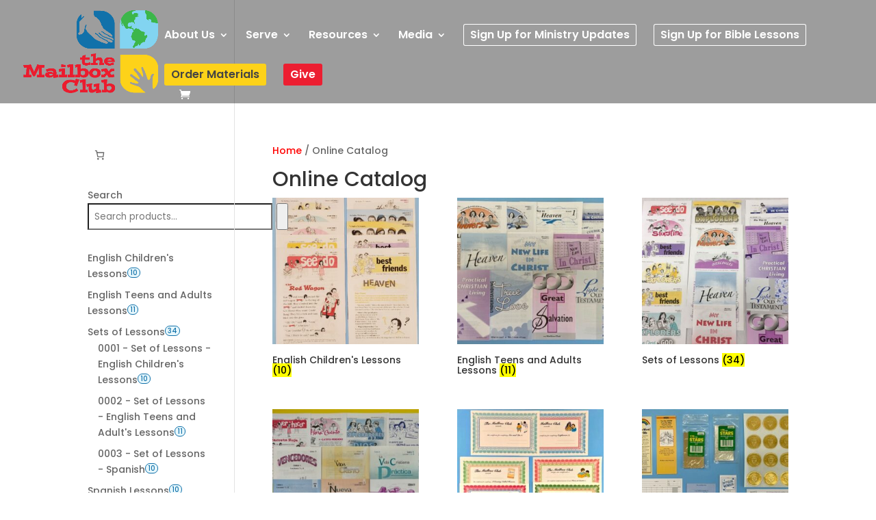

--- FILE ---
content_type: text/html; charset=utf-8
request_url: https://www.google.com/recaptcha/api2/anchor?ar=1&k=6LfTBnsrAAAAAObnDQo3ZZuGLaHlqD1w8cH3qsum&co=aHR0cHM6Ly9tYWlsYm94Y2x1Yi5vcmc6NDQz&hl=en&v=9TiwnJFHeuIw_s0wSd3fiKfN&theme=light&size=normal&anchor-ms=20000&execute-ms=30000&cb=tzsbwr83zsd0
body_size: 49726
content:
<!DOCTYPE HTML><html dir="ltr" lang="en"><head><meta http-equiv="Content-Type" content="text/html; charset=UTF-8">
<meta http-equiv="X-UA-Compatible" content="IE=edge">
<title>reCAPTCHA</title>
<style type="text/css">
/* cyrillic-ext */
@font-face {
  font-family: 'Roboto';
  font-style: normal;
  font-weight: 400;
  font-stretch: 100%;
  src: url(//fonts.gstatic.com/s/roboto/v48/KFO7CnqEu92Fr1ME7kSn66aGLdTylUAMa3GUBHMdazTgWw.woff2) format('woff2');
  unicode-range: U+0460-052F, U+1C80-1C8A, U+20B4, U+2DE0-2DFF, U+A640-A69F, U+FE2E-FE2F;
}
/* cyrillic */
@font-face {
  font-family: 'Roboto';
  font-style: normal;
  font-weight: 400;
  font-stretch: 100%;
  src: url(//fonts.gstatic.com/s/roboto/v48/KFO7CnqEu92Fr1ME7kSn66aGLdTylUAMa3iUBHMdazTgWw.woff2) format('woff2');
  unicode-range: U+0301, U+0400-045F, U+0490-0491, U+04B0-04B1, U+2116;
}
/* greek-ext */
@font-face {
  font-family: 'Roboto';
  font-style: normal;
  font-weight: 400;
  font-stretch: 100%;
  src: url(//fonts.gstatic.com/s/roboto/v48/KFO7CnqEu92Fr1ME7kSn66aGLdTylUAMa3CUBHMdazTgWw.woff2) format('woff2');
  unicode-range: U+1F00-1FFF;
}
/* greek */
@font-face {
  font-family: 'Roboto';
  font-style: normal;
  font-weight: 400;
  font-stretch: 100%;
  src: url(//fonts.gstatic.com/s/roboto/v48/KFO7CnqEu92Fr1ME7kSn66aGLdTylUAMa3-UBHMdazTgWw.woff2) format('woff2');
  unicode-range: U+0370-0377, U+037A-037F, U+0384-038A, U+038C, U+038E-03A1, U+03A3-03FF;
}
/* math */
@font-face {
  font-family: 'Roboto';
  font-style: normal;
  font-weight: 400;
  font-stretch: 100%;
  src: url(//fonts.gstatic.com/s/roboto/v48/KFO7CnqEu92Fr1ME7kSn66aGLdTylUAMawCUBHMdazTgWw.woff2) format('woff2');
  unicode-range: U+0302-0303, U+0305, U+0307-0308, U+0310, U+0312, U+0315, U+031A, U+0326-0327, U+032C, U+032F-0330, U+0332-0333, U+0338, U+033A, U+0346, U+034D, U+0391-03A1, U+03A3-03A9, U+03B1-03C9, U+03D1, U+03D5-03D6, U+03F0-03F1, U+03F4-03F5, U+2016-2017, U+2034-2038, U+203C, U+2040, U+2043, U+2047, U+2050, U+2057, U+205F, U+2070-2071, U+2074-208E, U+2090-209C, U+20D0-20DC, U+20E1, U+20E5-20EF, U+2100-2112, U+2114-2115, U+2117-2121, U+2123-214F, U+2190, U+2192, U+2194-21AE, U+21B0-21E5, U+21F1-21F2, U+21F4-2211, U+2213-2214, U+2216-22FF, U+2308-230B, U+2310, U+2319, U+231C-2321, U+2336-237A, U+237C, U+2395, U+239B-23B7, U+23D0, U+23DC-23E1, U+2474-2475, U+25AF, U+25B3, U+25B7, U+25BD, U+25C1, U+25CA, U+25CC, U+25FB, U+266D-266F, U+27C0-27FF, U+2900-2AFF, U+2B0E-2B11, U+2B30-2B4C, U+2BFE, U+3030, U+FF5B, U+FF5D, U+1D400-1D7FF, U+1EE00-1EEFF;
}
/* symbols */
@font-face {
  font-family: 'Roboto';
  font-style: normal;
  font-weight: 400;
  font-stretch: 100%;
  src: url(//fonts.gstatic.com/s/roboto/v48/KFO7CnqEu92Fr1ME7kSn66aGLdTylUAMaxKUBHMdazTgWw.woff2) format('woff2');
  unicode-range: U+0001-000C, U+000E-001F, U+007F-009F, U+20DD-20E0, U+20E2-20E4, U+2150-218F, U+2190, U+2192, U+2194-2199, U+21AF, U+21E6-21F0, U+21F3, U+2218-2219, U+2299, U+22C4-22C6, U+2300-243F, U+2440-244A, U+2460-24FF, U+25A0-27BF, U+2800-28FF, U+2921-2922, U+2981, U+29BF, U+29EB, U+2B00-2BFF, U+4DC0-4DFF, U+FFF9-FFFB, U+10140-1018E, U+10190-1019C, U+101A0, U+101D0-101FD, U+102E0-102FB, U+10E60-10E7E, U+1D2C0-1D2D3, U+1D2E0-1D37F, U+1F000-1F0FF, U+1F100-1F1AD, U+1F1E6-1F1FF, U+1F30D-1F30F, U+1F315, U+1F31C, U+1F31E, U+1F320-1F32C, U+1F336, U+1F378, U+1F37D, U+1F382, U+1F393-1F39F, U+1F3A7-1F3A8, U+1F3AC-1F3AF, U+1F3C2, U+1F3C4-1F3C6, U+1F3CA-1F3CE, U+1F3D4-1F3E0, U+1F3ED, U+1F3F1-1F3F3, U+1F3F5-1F3F7, U+1F408, U+1F415, U+1F41F, U+1F426, U+1F43F, U+1F441-1F442, U+1F444, U+1F446-1F449, U+1F44C-1F44E, U+1F453, U+1F46A, U+1F47D, U+1F4A3, U+1F4B0, U+1F4B3, U+1F4B9, U+1F4BB, U+1F4BF, U+1F4C8-1F4CB, U+1F4D6, U+1F4DA, U+1F4DF, U+1F4E3-1F4E6, U+1F4EA-1F4ED, U+1F4F7, U+1F4F9-1F4FB, U+1F4FD-1F4FE, U+1F503, U+1F507-1F50B, U+1F50D, U+1F512-1F513, U+1F53E-1F54A, U+1F54F-1F5FA, U+1F610, U+1F650-1F67F, U+1F687, U+1F68D, U+1F691, U+1F694, U+1F698, U+1F6AD, U+1F6B2, U+1F6B9-1F6BA, U+1F6BC, U+1F6C6-1F6CF, U+1F6D3-1F6D7, U+1F6E0-1F6EA, U+1F6F0-1F6F3, U+1F6F7-1F6FC, U+1F700-1F7FF, U+1F800-1F80B, U+1F810-1F847, U+1F850-1F859, U+1F860-1F887, U+1F890-1F8AD, U+1F8B0-1F8BB, U+1F8C0-1F8C1, U+1F900-1F90B, U+1F93B, U+1F946, U+1F984, U+1F996, U+1F9E9, U+1FA00-1FA6F, U+1FA70-1FA7C, U+1FA80-1FA89, U+1FA8F-1FAC6, U+1FACE-1FADC, U+1FADF-1FAE9, U+1FAF0-1FAF8, U+1FB00-1FBFF;
}
/* vietnamese */
@font-face {
  font-family: 'Roboto';
  font-style: normal;
  font-weight: 400;
  font-stretch: 100%;
  src: url(//fonts.gstatic.com/s/roboto/v48/KFO7CnqEu92Fr1ME7kSn66aGLdTylUAMa3OUBHMdazTgWw.woff2) format('woff2');
  unicode-range: U+0102-0103, U+0110-0111, U+0128-0129, U+0168-0169, U+01A0-01A1, U+01AF-01B0, U+0300-0301, U+0303-0304, U+0308-0309, U+0323, U+0329, U+1EA0-1EF9, U+20AB;
}
/* latin-ext */
@font-face {
  font-family: 'Roboto';
  font-style: normal;
  font-weight: 400;
  font-stretch: 100%;
  src: url(//fonts.gstatic.com/s/roboto/v48/KFO7CnqEu92Fr1ME7kSn66aGLdTylUAMa3KUBHMdazTgWw.woff2) format('woff2');
  unicode-range: U+0100-02BA, U+02BD-02C5, U+02C7-02CC, U+02CE-02D7, U+02DD-02FF, U+0304, U+0308, U+0329, U+1D00-1DBF, U+1E00-1E9F, U+1EF2-1EFF, U+2020, U+20A0-20AB, U+20AD-20C0, U+2113, U+2C60-2C7F, U+A720-A7FF;
}
/* latin */
@font-face {
  font-family: 'Roboto';
  font-style: normal;
  font-weight: 400;
  font-stretch: 100%;
  src: url(//fonts.gstatic.com/s/roboto/v48/KFO7CnqEu92Fr1ME7kSn66aGLdTylUAMa3yUBHMdazQ.woff2) format('woff2');
  unicode-range: U+0000-00FF, U+0131, U+0152-0153, U+02BB-02BC, U+02C6, U+02DA, U+02DC, U+0304, U+0308, U+0329, U+2000-206F, U+20AC, U+2122, U+2191, U+2193, U+2212, U+2215, U+FEFF, U+FFFD;
}
/* cyrillic-ext */
@font-face {
  font-family: 'Roboto';
  font-style: normal;
  font-weight: 500;
  font-stretch: 100%;
  src: url(//fonts.gstatic.com/s/roboto/v48/KFO7CnqEu92Fr1ME7kSn66aGLdTylUAMa3GUBHMdazTgWw.woff2) format('woff2');
  unicode-range: U+0460-052F, U+1C80-1C8A, U+20B4, U+2DE0-2DFF, U+A640-A69F, U+FE2E-FE2F;
}
/* cyrillic */
@font-face {
  font-family: 'Roboto';
  font-style: normal;
  font-weight: 500;
  font-stretch: 100%;
  src: url(//fonts.gstatic.com/s/roboto/v48/KFO7CnqEu92Fr1ME7kSn66aGLdTylUAMa3iUBHMdazTgWw.woff2) format('woff2');
  unicode-range: U+0301, U+0400-045F, U+0490-0491, U+04B0-04B1, U+2116;
}
/* greek-ext */
@font-face {
  font-family: 'Roboto';
  font-style: normal;
  font-weight: 500;
  font-stretch: 100%;
  src: url(//fonts.gstatic.com/s/roboto/v48/KFO7CnqEu92Fr1ME7kSn66aGLdTylUAMa3CUBHMdazTgWw.woff2) format('woff2');
  unicode-range: U+1F00-1FFF;
}
/* greek */
@font-face {
  font-family: 'Roboto';
  font-style: normal;
  font-weight: 500;
  font-stretch: 100%;
  src: url(//fonts.gstatic.com/s/roboto/v48/KFO7CnqEu92Fr1ME7kSn66aGLdTylUAMa3-UBHMdazTgWw.woff2) format('woff2');
  unicode-range: U+0370-0377, U+037A-037F, U+0384-038A, U+038C, U+038E-03A1, U+03A3-03FF;
}
/* math */
@font-face {
  font-family: 'Roboto';
  font-style: normal;
  font-weight: 500;
  font-stretch: 100%;
  src: url(//fonts.gstatic.com/s/roboto/v48/KFO7CnqEu92Fr1ME7kSn66aGLdTylUAMawCUBHMdazTgWw.woff2) format('woff2');
  unicode-range: U+0302-0303, U+0305, U+0307-0308, U+0310, U+0312, U+0315, U+031A, U+0326-0327, U+032C, U+032F-0330, U+0332-0333, U+0338, U+033A, U+0346, U+034D, U+0391-03A1, U+03A3-03A9, U+03B1-03C9, U+03D1, U+03D5-03D6, U+03F0-03F1, U+03F4-03F5, U+2016-2017, U+2034-2038, U+203C, U+2040, U+2043, U+2047, U+2050, U+2057, U+205F, U+2070-2071, U+2074-208E, U+2090-209C, U+20D0-20DC, U+20E1, U+20E5-20EF, U+2100-2112, U+2114-2115, U+2117-2121, U+2123-214F, U+2190, U+2192, U+2194-21AE, U+21B0-21E5, U+21F1-21F2, U+21F4-2211, U+2213-2214, U+2216-22FF, U+2308-230B, U+2310, U+2319, U+231C-2321, U+2336-237A, U+237C, U+2395, U+239B-23B7, U+23D0, U+23DC-23E1, U+2474-2475, U+25AF, U+25B3, U+25B7, U+25BD, U+25C1, U+25CA, U+25CC, U+25FB, U+266D-266F, U+27C0-27FF, U+2900-2AFF, U+2B0E-2B11, U+2B30-2B4C, U+2BFE, U+3030, U+FF5B, U+FF5D, U+1D400-1D7FF, U+1EE00-1EEFF;
}
/* symbols */
@font-face {
  font-family: 'Roboto';
  font-style: normal;
  font-weight: 500;
  font-stretch: 100%;
  src: url(//fonts.gstatic.com/s/roboto/v48/KFO7CnqEu92Fr1ME7kSn66aGLdTylUAMaxKUBHMdazTgWw.woff2) format('woff2');
  unicode-range: U+0001-000C, U+000E-001F, U+007F-009F, U+20DD-20E0, U+20E2-20E4, U+2150-218F, U+2190, U+2192, U+2194-2199, U+21AF, U+21E6-21F0, U+21F3, U+2218-2219, U+2299, U+22C4-22C6, U+2300-243F, U+2440-244A, U+2460-24FF, U+25A0-27BF, U+2800-28FF, U+2921-2922, U+2981, U+29BF, U+29EB, U+2B00-2BFF, U+4DC0-4DFF, U+FFF9-FFFB, U+10140-1018E, U+10190-1019C, U+101A0, U+101D0-101FD, U+102E0-102FB, U+10E60-10E7E, U+1D2C0-1D2D3, U+1D2E0-1D37F, U+1F000-1F0FF, U+1F100-1F1AD, U+1F1E6-1F1FF, U+1F30D-1F30F, U+1F315, U+1F31C, U+1F31E, U+1F320-1F32C, U+1F336, U+1F378, U+1F37D, U+1F382, U+1F393-1F39F, U+1F3A7-1F3A8, U+1F3AC-1F3AF, U+1F3C2, U+1F3C4-1F3C6, U+1F3CA-1F3CE, U+1F3D4-1F3E0, U+1F3ED, U+1F3F1-1F3F3, U+1F3F5-1F3F7, U+1F408, U+1F415, U+1F41F, U+1F426, U+1F43F, U+1F441-1F442, U+1F444, U+1F446-1F449, U+1F44C-1F44E, U+1F453, U+1F46A, U+1F47D, U+1F4A3, U+1F4B0, U+1F4B3, U+1F4B9, U+1F4BB, U+1F4BF, U+1F4C8-1F4CB, U+1F4D6, U+1F4DA, U+1F4DF, U+1F4E3-1F4E6, U+1F4EA-1F4ED, U+1F4F7, U+1F4F9-1F4FB, U+1F4FD-1F4FE, U+1F503, U+1F507-1F50B, U+1F50D, U+1F512-1F513, U+1F53E-1F54A, U+1F54F-1F5FA, U+1F610, U+1F650-1F67F, U+1F687, U+1F68D, U+1F691, U+1F694, U+1F698, U+1F6AD, U+1F6B2, U+1F6B9-1F6BA, U+1F6BC, U+1F6C6-1F6CF, U+1F6D3-1F6D7, U+1F6E0-1F6EA, U+1F6F0-1F6F3, U+1F6F7-1F6FC, U+1F700-1F7FF, U+1F800-1F80B, U+1F810-1F847, U+1F850-1F859, U+1F860-1F887, U+1F890-1F8AD, U+1F8B0-1F8BB, U+1F8C0-1F8C1, U+1F900-1F90B, U+1F93B, U+1F946, U+1F984, U+1F996, U+1F9E9, U+1FA00-1FA6F, U+1FA70-1FA7C, U+1FA80-1FA89, U+1FA8F-1FAC6, U+1FACE-1FADC, U+1FADF-1FAE9, U+1FAF0-1FAF8, U+1FB00-1FBFF;
}
/* vietnamese */
@font-face {
  font-family: 'Roboto';
  font-style: normal;
  font-weight: 500;
  font-stretch: 100%;
  src: url(//fonts.gstatic.com/s/roboto/v48/KFO7CnqEu92Fr1ME7kSn66aGLdTylUAMa3OUBHMdazTgWw.woff2) format('woff2');
  unicode-range: U+0102-0103, U+0110-0111, U+0128-0129, U+0168-0169, U+01A0-01A1, U+01AF-01B0, U+0300-0301, U+0303-0304, U+0308-0309, U+0323, U+0329, U+1EA0-1EF9, U+20AB;
}
/* latin-ext */
@font-face {
  font-family: 'Roboto';
  font-style: normal;
  font-weight: 500;
  font-stretch: 100%;
  src: url(//fonts.gstatic.com/s/roboto/v48/KFO7CnqEu92Fr1ME7kSn66aGLdTylUAMa3KUBHMdazTgWw.woff2) format('woff2');
  unicode-range: U+0100-02BA, U+02BD-02C5, U+02C7-02CC, U+02CE-02D7, U+02DD-02FF, U+0304, U+0308, U+0329, U+1D00-1DBF, U+1E00-1E9F, U+1EF2-1EFF, U+2020, U+20A0-20AB, U+20AD-20C0, U+2113, U+2C60-2C7F, U+A720-A7FF;
}
/* latin */
@font-face {
  font-family: 'Roboto';
  font-style: normal;
  font-weight: 500;
  font-stretch: 100%;
  src: url(//fonts.gstatic.com/s/roboto/v48/KFO7CnqEu92Fr1ME7kSn66aGLdTylUAMa3yUBHMdazQ.woff2) format('woff2');
  unicode-range: U+0000-00FF, U+0131, U+0152-0153, U+02BB-02BC, U+02C6, U+02DA, U+02DC, U+0304, U+0308, U+0329, U+2000-206F, U+20AC, U+2122, U+2191, U+2193, U+2212, U+2215, U+FEFF, U+FFFD;
}
/* cyrillic-ext */
@font-face {
  font-family: 'Roboto';
  font-style: normal;
  font-weight: 900;
  font-stretch: 100%;
  src: url(//fonts.gstatic.com/s/roboto/v48/KFO7CnqEu92Fr1ME7kSn66aGLdTylUAMa3GUBHMdazTgWw.woff2) format('woff2');
  unicode-range: U+0460-052F, U+1C80-1C8A, U+20B4, U+2DE0-2DFF, U+A640-A69F, U+FE2E-FE2F;
}
/* cyrillic */
@font-face {
  font-family: 'Roboto';
  font-style: normal;
  font-weight: 900;
  font-stretch: 100%;
  src: url(//fonts.gstatic.com/s/roboto/v48/KFO7CnqEu92Fr1ME7kSn66aGLdTylUAMa3iUBHMdazTgWw.woff2) format('woff2');
  unicode-range: U+0301, U+0400-045F, U+0490-0491, U+04B0-04B1, U+2116;
}
/* greek-ext */
@font-face {
  font-family: 'Roboto';
  font-style: normal;
  font-weight: 900;
  font-stretch: 100%;
  src: url(//fonts.gstatic.com/s/roboto/v48/KFO7CnqEu92Fr1ME7kSn66aGLdTylUAMa3CUBHMdazTgWw.woff2) format('woff2');
  unicode-range: U+1F00-1FFF;
}
/* greek */
@font-face {
  font-family: 'Roboto';
  font-style: normal;
  font-weight: 900;
  font-stretch: 100%;
  src: url(//fonts.gstatic.com/s/roboto/v48/KFO7CnqEu92Fr1ME7kSn66aGLdTylUAMa3-UBHMdazTgWw.woff2) format('woff2');
  unicode-range: U+0370-0377, U+037A-037F, U+0384-038A, U+038C, U+038E-03A1, U+03A3-03FF;
}
/* math */
@font-face {
  font-family: 'Roboto';
  font-style: normal;
  font-weight: 900;
  font-stretch: 100%;
  src: url(//fonts.gstatic.com/s/roboto/v48/KFO7CnqEu92Fr1ME7kSn66aGLdTylUAMawCUBHMdazTgWw.woff2) format('woff2');
  unicode-range: U+0302-0303, U+0305, U+0307-0308, U+0310, U+0312, U+0315, U+031A, U+0326-0327, U+032C, U+032F-0330, U+0332-0333, U+0338, U+033A, U+0346, U+034D, U+0391-03A1, U+03A3-03A9, U+03B1-03C9, U+03D1, U+03D5-03D6, U+03F0-03F1, U+03F4-03F5, U+2016-2017, U+2034-2038, U+203C, U+2040, U+2043, U+2047, U+2050, U+2057, U+205F, U+2070-2071, U+2074-208E, U+2090-209C, U+20D0-20DC, U+20E1, U+20E5-20EF, U+2100-2112, U+2114-2115, U+2117-2121, U+2123-214F, U+2190, U+2192, U+2194-21AE, U+21B0-21E5, U+21F1-21F2, U+21F4-2211, U+2213-2214, U+2216-22FF, U+2308-230B, U+2310, U+2319, U+231C-2321, U+2336-237A, U+237C, U+2395, U+239B-23B7, U+23D0, U+23DC-23E1, U+2474-2475, U+25AF, U+25B3, U+25B7, U+25BD, U+25C1, U+25CA, U+25CC, U+25FB, U+266D-266F, U+27C0-27FF, U+2900-2AFF, U+2B0E-2B11, U+2B30-2B4C, U+2BFE, U+3030, U+FF5B, U+FF5D, U+1D400-1D7FF, U+1EE00-1EEFF;
}
/* symbols */
@font-face {
  font-family: 'Roboto';
  font-style: normal;
  font-weight: 900;
  font-stretch: 100%;
  src: url(//fonts.gstatic.com/s/roboto/v48/KFO7CnqEu92Fr1ME7kSn66aGLdTylUAMaxKUBHMdazTgWw.woff2) format('woff2');
  unicode-range: U+0001-000C, U+000E-001F, U+007F-009F, U+20DD-20E0, U+20E2-20E4, U+2150-218F, U+2190, U+2192, U+2194-2199, U+21AF, U+21E6-21F0, U+21F3, U+2218-2219, U+2299, U+22C4-22C6, U+2300-243F, U+2440-244A, U+2460-24FF, U+25A0-27BF, U+2800-28FF, U+2921-2922, U+2981, U+29BF, U+29EB, U+2B00-2BFF, U+4DC0-4DFF, U+FFF9-FFFB, U+10140-1018E, U+10190-1019C, U+101A0, U+101D0-101FD, U+102E0-102FB, U+10E60-10E7E, U+1D2C0-1D2D3, U+1D2E0-1D37F, U+1F000-1F0FF, U+1F100-1F1AD, U+1F1E6-1F1FF, U+1F30D-1F30F, U+1F315, U+1F31C, U+1F31E, U+1F320-1F32C, U+1F336, U+1F378, U+1F37D, U+1F382, U+1F393-1F39F, U+1F3A7-1F3A8, U+1F3AC-1F3AF, U+1F3C2, U+1F3C4-1F3C6, U+1F3CA-1F3CE, U+1F3D4-1F3E0, U+1F3ED, U+1F3F1-1F3F3, U+1F3F5-1F3F7, U+1F408, U+1F415, U+1F41F, U+1F426, U+1F43F, U+1F441-1F442, U+1F444, U+1F446-1F449, U+1F44C-1F44E, U+1F453, U+1F46A, U+1F47D, U+1F4A3, U+1F4B0, U+1F4B3, U+1F4B9, U+1F4BB, U+1F4BF, U+1F4C8-1F4CB, U+1F4D6, U+1F4DA, U+1F4DF, U+1F4E3-1F4E6, U+1F4EA-1F4ED, U+1F4F7, U+1F4F9-1F4FB, U+1F4FD-1F4FE, U+1F503, U+1F507-1F50B, U+1F50D, U+1F512-1F513, U+1F53E-1F54A, U+1F54F-1F5FA, U+1F610, U+1F650-1F67F, U+1F687, U+1F68D, U+1F691, U+1F694, U+1F698, U+1F6AD, U+1F6B2, U+1F6B9-1F6BA, U+1F6BC, U+1F6C6-1F6CF, U+1F6D3-1F6D7, U+1F6E0-1F6EA, U+1F6F0-1F6F3, U+1F6F7-1F6FC, U+1F700-1F7FF, U+1F800-1F80B, U+1F810-1F847, U+1F850-1F859, U+1F860-1F887, U+1F890-1F8AD, U+1F8B0-1F8BB, U+1F8C0-1F8C1, U+1F900-1F90B, U+1F93B, U+1F946, U+1F984, U+1F996, U+1F9E9, U+1FA00-1FA6F, U+1FA70-1FA7C, U+1FA80-1FA89, U+1FA8F-1FAC6, U+1FACE-1FADC, U+1FADF-1FAE9, U+1FAF0-1FAF8, U+1FB00-1FBFF;
}
/* vietnamese */
@font-face {
  font-family: 'Roboto';
  font-style: normal;
  font-weight: 900;
  font-stretch: 100%;
  src: url(//fonts.gstatic.com/s/roboto/v48/KFO7CnqEu92Fr1ME7kSn66aGLdTylUAMa3OUBHMdazTgWw.woff2) format('woff2');
  unicode-range: U+0102-0103, U+0110-0111, U+0128-0129, U+0168-0169, U+01A0-01A1, U+01AF-01B0, U+0300-0301, U+0303-0304, U+0308-0309, U+0323, U+0329, U+1EA0-1EF9, U+20AB;
}
/* latin-ext */
@font-face {
  font-family: 'Roboto';
  font-style: normal;
  font-weight: 900;
  font-stretch: 100%;
  src: url(//fonts.gstatic.com/s/roboto/v48/KFO7CnqEu92Fr1ME7kSn66aGLdTylUAMa3KUBHMdazTgWw.woff2) format('woff2');
  unicode-range: U+0100-02BA, U+02BD-02C5, U+02C7-02CC, U+02CE-02D7, U+02DD-02FF, U+0304, U+0308, U+0329, U+1D00-1DBF, U+1E00-1E9F, U+1EF2-1EFF, U+2020, U+20A0-20AB, U+20AD-20C0, U+2113, U+2C60-2C7F, U+A720-A7FF;
}
/* latin */
@font-face {
  font-family: 'Roboto';
  font-style: normal;
  font-weight: 900;
  font-stretch: 100%;
  src: url(//fonts.gstatic.com/s/roboto/v48/KFO7CnqEu92Fr1ME7kSn66aGLdTylUAMa3yUBHMdazQ.woff2) format('woff2');
  unicode-range: U+0000-00FF, U+0131, U+0152-0153, U+02BB-02BC, U+02C6, U+02DA, U+02DC, U+0304, U+0308, U+0329, U+2000-206F, U+20AC, U+2122, U+2191, U+2193, U+2212, U+2215, U+FEFF, U+FFFD;
}

</style>
<link rel="stylesheet" type="text/css" href="https://www.gstatic.com/recaptcha/releases/9TiwnJFHeuIw_s0wSd3fiKfN/styles__ltr.css">
<script nonce="kZ0ANjlI6CU5hqwz3qwM9A" type="text/javascript">window['__recaptcha_api'] = 'https://www.google.com/recaptcha/api2/';</script>
<script type="text/javascript" src="https://www.gstatic.com/recaptcha/releases/9TiwnJFHeuIw_s0wSd3fiKfN/recaptcha__en.js" nonce="kZ0ANjlI6CU5hqwz3qwM9A">
      
    </script></head>
<body><div id="rc-anchor-alert" class="rc-anchor-alert"></div>
<input type="hidden" id="recaptcha-token" value="[base64]">
<script type="text/javascript" nonce="kZ0ANjlI6CU5hqwz3qwM9A">
      recaptcha.anchor.Main.init("[\x22ainput\x22,[\x22bgdata\x22,\x22\x22,\[base64]/[base64]/UltIKytdPWE6KGE8MjA0OD9SW0grK109YT4+NnwxOTI6KChhJjY0NTEyKT09NTUyOTYmJnErMTxoLmxlbmd0aCYmKGguY2hhckNvZGVBdChxKzEpJjY0NTEyKT09NTYzMjA/[base64]/MjU1OlI/[base64]/[base64]/[base64]/[base64]/[base64]/[base64]/[base64]/[base64]/[base64]/[base64]\x22,\[base64]\\u003d\\u003d\x22,\x22dMOfwoPDmcKiL8OKwqHCicKXw7vCgC3DocONBnV7UkbCmkhnwq5fwqksw4fCsntOIcKfR8OrA8OAwos0T8OMwpDCuMKnEwjDvcK/w6EiNcKUcFhdwoBDEcOCRh0dSlcVw6E/[base64]/BnnDiMOWwrA6WUvDjsO7MiXClMK/SwjDnMKjwpBlwqDDmlLDmQ9lw6swKMOiwrxPw7pkMsOxXkgRYk8QTsOWdnABeMOTw6kTXAPDmF/Cty4RTzw6w5HCqsKodcKPw6FuOcKhwrYmfTzCi0bCtEBOwrhgw7/CqRHCiMK3w73DliPCjFTCvwQLPMOjV8K4wpcqb2fDoMKgCsKCwoPCnDc+w5HDhMKLVTV0wqAbScKmw6Rpw47DtATDk2nDj3nDuRoxw7h7PxnCl0DDncK6w7hgaTzDpsKUdhY5wr/DhcKGw5fDsAhBSsKEwrRfw5wdI8OGJsOvWcK5wpQDKsOODcK8U8O0wrHCisKPTRo2ajB4Fht0woBcwq7DlMKNT8OERTvDvMKJb2Q+RsORD8OCw4HCpsK4aAByw6zCmhHDi2fCmMO+wojDjgtbw6UpASTClUPDl8KSwqpbPjIoFR3Dm1fCgS/[base64]/w6jDiMOJw5HCr0LDswXDu8O0cMKdIQdmR1vDlA/Dl8KzA2deRSBIL1nCkSt5WnkSw5fCqcKpPsKeJxsJw6zDiVDDhwTCrcOew7XCnyMQdsOkwowJSMKdclXDn3vChsK6wotCwpnDqXHCjsKBamkqw5XDvcOMOsOnC8OmwrHDu3TDqkMDa0zCm8O5wrTDhcKgNmXDlMOFw4/[base64]/w4rDlcOVSRoZw6rCsMKzw7ReP8KRDjrCtsOPw74hwqQKYhzDmsOeDzJqGgXDuR7DgRg+w6QmwqwjEcOPwqxwTsO7w6EjbMOew48sAH4wDCFRwqbCoQo/WVDDlHELX8KjeQcUC35LcT1zE8Oow5jCp8OawrVuwqMvRcKUEMO6woJdwp/Dq8OqKjJ1GhHDvcOCw7tHXcOrwoPCsH55w7zDlTTCpMKQIMKlw4x/BmYVMy9ow4pJUArCjsKVN8OYK8KaRsKgw6/DjcOgSAtYUAbDvcOEaVXDmV3DgQNFw6BFHsKOwp1Rw77DqGdJw4fCusKGwoJsYsKMwpvCtQzDj8O8wqITH24Kw6PCuMOCwoXDqQgPSzoSJ3PDs8K+wpnCp8OhwoRLw78lw7fCp8O0w6BKSxrCs3nDkmxTd3fDpMK/GMK6URFvw7vDjBU0ci7DpcKlwpc9OMOXeAl+HllPwrxqwr/[base64]/DuxokPDE6wrk/JSUSVTTCs8O1OMKYKGNVMgDDlcK5AFHDlcKBV2vDgMOmC8OcwqEHwo4ofhvChsKMwpXCg8Oiw4zDisObw4TCg8Owwo/[base64]/DtMOsw51PZFVKwr4UAMKRw6rDuBh0wpfDtknCvjrDv8Osw6YnacKywr9tKQwaw6bDpGpDcmoMVsOXX8OGKy/CiGnCsEglGQImw53CoEM9CsKkJMOtRjLDgXVuMcKvw4EJYsOFw6ZYdMKxwobCjUtJdgFsWAsGB8Kkw4jDr8KhW8K2w6EVw7HCqhfDhBh5w5rCkyTDjsKWwpw+wpbDlEjCvl9gwqQ2w7HDvDYmwpAOw5XCrH/CjwN+KVt4RxB5wpLDksOOL8KpdGQBfMOKwqTClcOQw43DqsOdwogpHwzDpwQtw6IlbMOHw4HDoU/DhMK5w7tTw67CjsKxczLCtcK1w7bCvWYiMlrCisO7wrpqBnhnZcOcw5HDjsOgF2MTwrbCscO9wrjDrMKrwps5DcO1YcOpw5ocw6jDrmVxVy81GsOkG2zCscORck9xw6PCt8KYw5BXPBjCrCPCmMOCJcOlYS/Cuj97w64QP37Cl8OUcMODJ1EgVcK3I3xgwpEyw5fDgcOcTRPCrFlHw6LDtcOKwr0AwrzDu8OTwqHDvWfDjDhFwojDucOjwow1LEtOw6Fmw6oHw53CgStQZ2/DijTDhzMtPRI9d8OyTVZSwp1AXC9FbxnDl2Udwp/[base64]/DiX15wrluclHDkTTDhD/[base64]/DmMKwI8O7YsO9TsKLwpNPwq56SFfDi8O/dcOxGwRXR8KOAMKHw6TDpMOLw7FFQkDCjMOJw7NNScKQwrnDlRHDl0BZwqwzw7QHwojCilxvw5HDq3rDtcOHR10gGUYtw4HDqWoxw4pFFj4XaCR0wo1Rw7/Dqz7DvyPCqQ5DwqEww5U0wrFMf8KpcEHDomPCiMK0w49ESVB2w7nChg4HY8OxWMKcLsOVFGAgMMKpCj9Iwpkmwq5Cd8OCwrjCkMKFdsO/[base64]/wogxwpY/[base64]/DqhYow5x2wqjCvsO3w5XClxE/wo/DilTCg8KYw6YSw6jCm2jDqBYReDEPPzjDnsKgwrxxw7rChTbCusOqwrg2w7XDsMKCPcKcCcO5LjvCkCAxw6nCqcONwr7DhcOzBMOBJzwWwpR8GUzDqMOswqxpw7/DhmzDujfCgcORYMOgw5Ecw7dZfVfCpGvCnQpVXwLCsWHDlMK3NRnDmVBdw6bCvcOFwqfCiy9Lwr1UVUnDnBhnwo/CkMOQIMOTPjpsHhrCo37CicO0w7jDlMOowo7DssOOwox0w4jCpsOVdCUWw4hkwpTCv0PDqMOjw7l8QcK2w7w2EMK8w7ZWw7UDO1/DvMKvJcOrUsO9wr7DtMOTwogqfXEDw7bDi0x8ZCbCq8OoMRFAwpjDr8KGwqlfYcO6L29lAMKHJsOewqfCj8O1IsOTwobDj8KcccKNeMOOYjZfw4Y/TxNOS8OvG3pyLSDCm8KkwqcGe0ooP8KWwpbDnHQ7CEN9C8K4woLCi8OkwrfCh8KdJsOhwpLDt8KFVyLCo8Oiw6XChMO3w5BQZcOdwqPCjnXDgmzCscOyw4DDsl/Dglk0IWYaw7wUMsKyP8KIw5oOw4s1wrnDnMO7w6wxw4/Ci2ktw484Y8KFCjPDrgRUw6VWwrZ5Zz7DqBYawqEfRsOiwqArOMOdwqksw5V1bMOfbHgaesKGFsO3J05qw74kfyXDncOLLsKcw6XCrifDu2PCk8Ohw5PDjEBiRsOfw5HCtsOrQMOLwqFTwp/DtcKTYsK4WcOPw4DDvsOfFEoXwoomBcKbRsO4w5nDqcOgJCRzF8KCScOdwr4Rwo3DmMOlKMKAacKaLkfDu8KZwpYNSMKrMzxjOcOgw4UOwq0Sf8OgYsOMwoJawoYgw7bDqsONWi7DqsOIwrkCKD/CgsO/DMO4bVbCiFbCiMOpYGE2MsKNHsKnLxIBV8OODsOkb8KTJcOyByoZAAENSMOIJh4dPmfDsklsw4xFVxtZbsO9WjzCtn9ew7Jbw4JdalZsw4XChMOqajNUwrV/woh0w4zCvmTDhm/DpsOfcBTClzjClMO0C8O/w7xXQ8O2IT/DpcODw7rDnELCqUvDi0UOw7jDj0nDs8KNQ8OeU31LTmzCksKjwqxjw5JAw75Pw4/Cp8K2L8KOaMK/w7FZbgBHTcOFT2howqYEGRIxwokKwrRHShtCPQRTwr3DsybDnG3DvsODwqpgw7rCmBvDn8OaS2bDo2FdwqTCvBlbeHfDpxNIw7rDlgMywq/CmcOTw5HDsSvDpTTCmHJVOxFyw63DthodwrDDgsO4wqbCpwYowroHFg3CoDNYwprDisOPKzPCv8KxeCvCozLCvMOQw5TCtcKowqjDgsOGWHXDnMKvPAk5IcKfwo/DmgMVX1oKbMKtI8KraDvCpl/CocONUwjCm8KxGcKnfsKUwp5mCMOdRMOgCCNWS8KzwrJgSlLCu8OWYsOAUcORCG/[base64]/wrDDjMKGw6DChC7DgcOyw6Uiw77DhMKlw7t0JSTDnsKQSsKDYMKoS8KeTsKsT8KPLw51S0fCrFfCu8KybmjDo8O6wqvCsMK1wqfCoTfDqjdHw7zCkkIvfy/[base64]/IWYlAkB2w6doURMbw5XCkk4TRifDqwnCpMOAwo4xw5bClcOvRMOowrUtw7vDsyNvwoPDoFbClghbw6Zow4YRXMKmd8KKWMKSwpA4w6/Cplt8woLDqBt9w6oow5NwK8OQw4deG8KCIcONwoxCMMKoF2vCqFrCl8KFw5IbBcO8woDCmk/DuMKcLMOTGMKGwrgHJjxfwpdNwrLDqcOIwqxDwq5WL2kkBynCrMOrQsOaw7rDs8KXw55OwqslIcK5Pn/CmMKVw4DCkcOAwoIHGsK+RhHCssK5wobDu1RbIMK4CgvDs17CmcOKICEQw4ZEO8OZwrzCqlIsB197wrPCr1bDtMONw5PDpCLDgMOody3DiFtrw4Zww4PDiH3DgsOsw5/[base64]/[base64]/Dtg5BOwxxKcOUw5cbw4EzSWMRw7HDi2vCnsO0DsOKW3nCvsK2w5NEw6tKfcKfJ0/ClnnCrsO/w5JZSMK9JiQGw7HDs8OEw6Vhwq3DmsKMZsKwGhFKw5d1C14Awotrw6rCuD3DvRXDgsKCwqnDtMK3TBLDp8KNclhLw77ChGIDwr43YS1Bw5PDusOiw4LDqMKSYsKwwrHCncO5cMOpccK/GMONwp47V8KhEMKVC8K0P1HCvXrCrXjCsMKSHybCosKiZ1DCqMOgFMKgWsKpIsORwrTDuR7CvcOCwooaEsKHacO1BBkHXsOawoLCvcKUw4dEwrDDnQjDhcOlEDTCgsKxPXM/woPDqcK5w7wRwr/CnDXCm8Omw6FHwoDCisKiLcOEw7Axfh8yMm7DpMKnO8ORwrjCsnrDk8OUwqrCh8KkwqrDqQMkZBzCtA/CsFFdHRRtwocBd8KfH3Nuw73CuQTDmWjCqsK7IMKewrEwecOxw5XCpHvDtXZdw7DDo8K3aVAUwpPComdNeMKwKyzDgMOkHsKQwqQEwoUswqscw4rCtxnDnsK9w4Qtwo3CrcKMw5BFJ2nClj/[base64]/[base64]/JkbDmsKMwq5KdsKbbsK/wr4BRcO6w6hbBncbwpDDucKSPkHDtsOfwp3DpsKUCTJzw4pFDFlQWgXDmgEwR1F0wonDmFQfbWMWa8O7wqLDvcKlwpjDoj5TMD/CtsK+D8K0O8O3w77CjDhHw7s+eHfCmEYiwq/DmzwUw47Ciz/CqcOzD8OBw6gfwoEMwp8iwosiwrhHw4/DrxVEIsKQb8OqVlHCnlXDkxEbeAIRwr0Tw4c0w45Ww6B7w6rCkMKSUMKfwo7CsxcWw4gMwpDDmgFuwpdOw4jCu8KqG1LCokNHA8OGw5N+w5c5wr7CqFHDg8O0wqYVRh1KwrYwwphzw5VxJkIcwqPDrcKpLcOCw47Cj10owox/fAdrw4TCvMOYw6xQw5LDqgUTw5HDiV9mX8O1ZMOsw5PCqmp6woDDoTo7IwDDuSYFw4FGw5vCsVU7woU4OhLCocKGwobCv0fDusOAwromXsK+b8K/cjciw4zDiTzCt8O1eWNKfiEKOTrCj1h7SA0cwqIifSpPZ8KKw6NywpTCjsOPwoHDksKUW3sWwovCksOFIEM9w4vDvmEXccOSI3pkGG7Dt8OTwqrCtMOeS8OHd0M/wpNvUh3DncOmW33CpMOlHsKzQXHCkMKpCDIgO8OnTkjCoMOXeMOLw7vCjS5xw4nCvkQGeMO8PMK/[base64]/DqGw1wqZicsOjw73DicOjOHxGw6PCinnCvcOVADvDqsOJwpHDjcO4woXDizPDlcK6w6vDnHUEQFsvexVHM8KHPmQlbTVfKz/Cvi7DoBp0w47Dh1U7JcKjw5UfwrDCiQTDghXDh8KVwrd+MnwuVsONZjPCqMOoKAXDsMOgw4p3wpgqP8OSw7x6dcKoaWxRZcOJwr3DlC95wrHCpyTDuGDDqkvCn8K+wqlWwonCnwnCpHdcw68Jw5/DvMOowrJTbg/[base64]/[base64]/DtgcUwpBfw5TDp2QTV8KjWcKSQcOmOcOdw4skUsO/OQzDqsOiHsKiw5kbUkbDksOsw4PDpXrDt1w1KX16RywLwrvDrh3DsSzDt8KgKTHDjVrDhknCm07ChcKkwo5Qw7ElKBs1w63Cu09vw5vDqsOFwoTCgXErwoTDnWwsDUhewr1hT8OywqPDsVrDkFvDusONw6EFwoxMe8Omw6/CmAMsw757OkRJwq1MUBV4RRxTwqdrD8KuLsODWkUlT8OwY2/DoiTCvQfDpcKZwpPCg8KZwr9uwqY4TMOfccOyQDNjwrIPwpVNEAHDn8O+HFo5wrjDjmnClArDlkHCljTCoMOdw41MwpBVwrhNagbCpkDDqTHCvsOlVCAVU8OYXE8QZ23DmkgbPS/[base64]/woknfXlgw4vDhsKaTMKdwqLDg8K6GMOTAgDDhsKFwrYIwrDCocK/wprDkcOmTcORBFgPw4wKOsKFWsO8MAwkwpEGCS/DjVY8CV0Fw4vCq8K6w6N0wpXDlMOkeAXCpDrCgcOSGcOqw7TCj23Ci8O8DcOpBMOwZX1jw7wDXMKKX8ONNMOsw5HDmAPCv8Ksw4wLfsKzM0HDlHp5wqMPcMOZOwlvSsOvw7dWbE7DujXDq0DDtBTDlGsdwqAaw5jCnS3CoC9WwrZqw7/Cny3Dk8OBS2fDm1vCssOJwprDs8ONCG3DgcO6w4YzwqHCuMKFw4/Dt2dTOzFfw6YIw5l1FDfDlkU9wrXDv8KsGTgZXsK7w73CjCA/w6tXdcOQwr4kbk/CtFLDpsOAVcKIVFYpHsKNw6QFwpjChgpEFX4VLAtNwo7Dj3YWw5o1wodrGmrDjcOSwqPChj8BeMKWOcK9w68YY2UEwpoQAcKdWcKYZDJhDi/DlsKHw7rCl8KlUcORw4fCqAwIwpHDosKsRsK2wo1Fw4PDmD42wrrCs8K5dsOXHsOQwpDCgcKYPcOOw6tDwqLDi8Kxbig0wp/[base64]/Cs0jDhgZ+w4ZSw63CkcOWw5JhH8KIV8Otw4zDiMKTVcKWwpDCuV3Csn/CoTDChFVqw5hdZsK7w5JlTXclwrrDqVM/Xj/DoT3CosO1aUh0w4/CpCrDl20xw65awovCsMOTwrt6ecOjIsKAbcKBw6g2wonCkB0LF8KQMcKKw67CtcKZwqfDncK2cMKOw4zCrsOMw4vCo8KEw6YDwqx5QD4GLsKlw4XDjcOeHFNDHVIFw4QsJyLDtcO7bcOYw4DCrMOpw7zDsMOCIsORHSTCqsKVIMOlbg/DjcKUwq9XwpnCgcOXw4XDpzLCl3fDncK3HybDlXbDkVM/wqHCosOow7wawpvCvMKqTsKQwo3ClcKMwrFXeMKPw4jDmzzDun7DsGPDug3DpcOiacK9wpfDscO8wqLDgMO8w7LDhXDCqsOwFcKLdiLDg8K2NMKaw6RZMgVOGsOOXsKlaRUAdkDDisKkwqbCi8OPwqoiw6k5PDrDuHrDsU7DqcORwr/DnFJJw75sSGcuw7zDsW7DoyF9W3nDsBoIw5bDkBzCm8Knwq3Dr2vCncOiw7hUw48owqxDwr3Dk8OJw6XCiD1yMhB7Ux8zwpvDgcOww7DChMK7w7PDmkHCtzQLRytIGcKdD0LDgxc9w6PCqcKEJcOHwpleH8KvwpjCsMKMw5cUw5/DvsKxw7zDvcKja8KlSR7CusK9w5bCkAbDpwfDlMK0wo3DuycPwoszw6xewofDiMOpZjJFQzHDjMKjLCbCscK8w4DDpWEzw7rDpn/[base64]/DmS3CtmERw4pOwp9oTT3DusKVJW0rCmZ+wrjDvUBUwpHDpcOgehHCocKMw5HDokzDjmnCqMK0wrnDn8Kyw78XPMO7wqvDkkzCplnCsWbCsCJvwrJdw6zDljLDuRwhI8KOSsKawpplwqRFKgDCiDZhwrxTBcKiPQ1aw4IgwqVKwolAw7fDn8O/[base64]/McOtBkDDpxDDhg/[base64]/DtsKYw4ZVwplXwpwSw4XDpsO5Em8Iw5U+w58ewqTCgkXDsMOjasOYCFzCri93ccOSBXVSUcOwwp/DlBzDkQEEwr82wovDjcKjwqslH8KDwq5HwrUFdAFRw400AHhHwqvDriHDhsOsLMO1JcO+KWs7cg5LwqvDjcOPwr5nAMOiwqAxwoQfw6/Cp8KEJTl2BmbCvcO9w57CgXLDosO/[base64]/EXHCq8OEN8OqCj1AXGFSfwLCn0wew7rCs1nDkW/[base64]/T27CgmPCucK2wrzDrsOyGMKtwrDCgsOBBWQ7bwAAFsKdU8OFw7/DvUDDlywJwqzDlsK7woHDqn/DvWHDnkfCtCXCgzsAwroaw7gGw4BSw4HDnw8RwpFJw5rCrcOTcsKZw5kVVcKgw6/DnG/CuGFFaWRcLcOLWxfDnsKswohnAArDlsK1cMO4CBYvwqljbyhSFRFowqxFFncNw74uw5xcGMOAw5Q3dMOWwrDCtmpxV8KxwojCt8OfUsOlT8KncFTDusO/wrMww6IEwoB/[base64]/[base64]/[base64]/DkcKjB1XCvilhI29AfsKWwr3Ds8Khwq3CuBsCKMOtCw/[base64]/[base64]/YBF/VcKmwqVkFhw/w5JEw6rCmXgjecK1SykZEkrCqWXDujN5wrFQw6LDlsOWfMKfUkoDR8K9eMK/wr4twrI8GkLDsXpmBcODE2bCuW/Dj8ORwpoNV8KbScOPwqZywrJvwrXDkXNhwosUwoVGEMOiIUhyw4rDlcK1cSbDtcOfwol+wr4OwpMXR1PDiizDsH3DkFt+LAVIScK9KcKZw5cNIzjDiMKaw4bClcKwDn7DjzHCsMOOHMKLMhbCj8KUw40Xw4IbwqvDgTUqw6/[base64]/[base64]/[base64]/DkhskIsOdwrbCl1XCssOORcKuPcOowo5Lw6x6Hj4zw6fCg3rCgcO6G8O9w5BTw7VyFsOKwp9ewrvDtSdeODkPRTZrw6xgWsKew7Z0w5HDgsOww6kxw7TDkGDClsKswqzDpx7DtgETw7swLFHDo2gbw6rCrG/[base64]/[base64]/wrsow4fClsKfw7bDjUTCgH4Jw4cHwqIdw4rCvcKzwobDk8OjTsKLHsO3w7NOwoTDl8Kowo8Nw7rCjAYdGcK7I8KZWE/[base64]/CvcO8w45IbsOfacKbwrPCryvCmsKgw7INLgxTVlTCiMO+bkQmc8K1W1DDiMOkwqbDuUQ4w63DgwLCn1bCmRdAH8KPwq/CqHNbwpDChzxTw4HCujrChMOXEj0Rw5nChcKAw6LCg1PCocOgRcOyXwNUFhNtFsOEwofCkh5USxbCqcOIwqbDqsO9VcKfw5kDdBXDq8KBeg03w6/ClsORw4oow6EPw77Dm8OxCkFAKsOtMMKww4rCsMOIBsKLw4cdZsKKwpzDv3lBScKXNMOwB8OXdcKqAXrCssOYSl4zMRtvw6xQEgQEFsKcwp0ccyJNwpwlw7nCgl/Dm21dw5hGcTnDsMK4wo4wE8O+wpcuwrbCsFDCsDBfEmPCk8OwO8ODB3bDlFPDqgw7w7HChHpJKMKdwpJhUzbChMKowoTDkMKQw7XCqsO0cMKAHMKkcsK3QcKUwodRbsKoVRMHwrbCgW/DtsKLGMOew7Y2fsONQMO6wq1Jw7I0wo7DmcKbXH/[base64]/CgMKaIE5jN1QdwrXCs8OeGMKcwp3CusKsL8KxfcOmSTLDocOUMnnDpcOIJyVTw7A/bBEywql5wrEfBMOfwrwXwozCusKQwpk3PlbCr1pPEWvCvHHCtMKIw5DDv8KVKcOGwpbDiFAdw6JzGMKbw41rUUfClMKlA8KqwpcpwqlKe1FkIcO8w7TCncOfM8K/[base64]/[base64]/Cvx3Cp8OjHXZ/YQ8Kw4jCucOFw5DCrcKww6QZVwJTeUIKwp3CmA/[base64]/DkU3Ck8K7U1pWBMKJMMOSw6nCscO4wpkWwo/Cp2Yww7/CscKXw5BlPcOwf8KLM1rCtcOVIMKAwoE9anI/QsOSw5p8w6whHcKiH8O7w7bCmSTDuMKeJ8OJQEvDg8OYOMKwBsOIw65qwrHCjcKBURokMsO0aSBew4Y/wpEIXwY6OsOPZywzQcOJHX3DiU7Co8O0w79Tw7PDg8KdwobCjMOnWmMswqZldsKpByTDmsKuwpBLUB5NwobCvmfDjis7IcOGwrsLwq1UZcKuQsO9wpDDvHEvMwlwU2DDt2bCqHrCtcOewoPDj8K6PMK/HXlZwoHDigoAHMO4w4LCmVQmBR7Co0pcw79yFMKXNzPDk8OYFcKxLR1bdUkyIsOtTQfDi8Oww7cNOlIewoDCjmBKw6XDqsO6aBU/cBB+w6tiwrTCucKZw4/CrC7DqcObMMOKwr7CuQXDjV7DggNzbsOWdg7Dh8KxScOnwrBOwpzCrybCisKpwr9cw7pEwoLCjmR2ZcKXGG8Gw6lXw5UwwprCqkoAdsKTw65vwp7DgsK9w7XCqyM5JXPDicK8wq0Jw4PCsg9BdsO9KsKDw75Bw5JdZhbDhcOIwq/[base64]/Ci8OUwqURPTkpw7QKAh7CssOKw6jCvHHDlsOOQ8O3PsK5wpoeRcOoECYeRl44Sh/DvwrDn8KyfcO6w4nCscKYDAnDv8KPHDrDvMOLdioGPsKeWMOTwpvCqwTDsMK4w4nDg8OAwqTCsGAaNEoFwrEXJwLDucKdwpUQw4EFw4ESwrLDrcKmdToiw7p7w4fCq3/Dn8OXG8OBN8OXw7vDr8KFa1sbwo0oRWp8P8KJw4bCvynDl8KXwqYFVsKsEEc3w5DDmlHDpCrCiHfCscO7w5xBccO/[base64]/wqFUDcK9CMKswobDjmNtV8Oaw63Coh9LwoLCkMKzwos3wpTChMKeDxLCpcOAQXEAw5jCkcKHw7gUwrkMw7/DrS56wq/[base64]/wo3DgH7DhsOewrdcw7twcsOMR8KywpvDmMKdZzDCgsOzwovCo8KXNGLCiUrDpm99wrInwqLCqMOlaw/Dvi7Ct8O3AyvChMOZwpJJc8OEw5Iswpw2R0h8TsK6HTnCmcOVw58Jw5/[base64]/DrSgJwqR1wqjClll8BkwifcKkFn4NSsKrwpUzw71iw6s3wrxYZk/[base64]/DqVNrBcOfVx/CvToHwpDCi0YRwqEAN8KXQ1bClx3DhcOBbFrCq3wEw6N1ecK2NcKzWBAIE1fCkUPCtcK7bUbCpW3DpU5bCsK3wpZNw5zCosK9Typ8DlQVXcOCw6jDt8KNwrTCsFJEw51sYX/CusOBEGLDqcK+wqMbCMOVwrLCqjwMWsKDNH7DmgrCq8K1eitSw5xAWWnDn18owr/Cql7CsENaw54uw5fDkmEBK8OrX8K7wq0BwoQwwqMQwoPDmcKgwqbCmiLDt8OgXS/[base64]/DkT1TwolLJUhfZF/DmEfCmcO8WxLDgMKIw4I9JcOZwrDDuMKgw5LCm8KdwrrChXXCqmLDhMO5VHHCpcOGTjPCoMOSw6TCiHPDmsKpMAvCt8KzT8OHwo3DiinDjQBVw5c6KyTCssObFMKsV8O+XMOZfsKKwoAie1/CqyLDocKrB8OQw5TDkxbCqFohw6PCi8KIwpbCssK6IyrCnsK1w6wSByvCosKxJQxOYVnDo8K7SjgBbsKOBsKcYsKDw7vCjMO6aMO0ZMOXwpklX0vCtcOmw4/[base64]/Cv1NwVTPCqg3DvzMxwrfDlsOuQcO6w6bDg8Kvw49KekjCvkDCucKcwqzDvjtMw681ZsODw4HCpMK0w4vChMK6GcO+BcOnw4XDtsO7wpLCgy7CnRsdw6DCvhfCgUpzwoTCm0t7w4nDtRxlw4PCm07DvjfDlMKoFcKpNsOmT8Oqw6k/[base64]/DtcO8YMOlw5XCljJjccKJw4gTKGnCrsKhwqLDvCzDmsO/DXDCjhXCh0E0bcOGXV/[base64]/DkMKswqRtw5vChsK8wqLDgg/[base64]/CtcKEw5NLwq1CwoHCinFcQynCqsOvw5/[base64]/w48KwpZOLGLDiwnCqi1Owqojw4AePSDCj8KgwrHCocOjSVfDpxnDqsK5wp3CnBNhwqjDr8KrM8KeZsOfwq3DpXduwrDCpw7CqsOfwpvCicKEPMK8OSQow5/Chyd7woYMwp9PNGplS3zDisOjwpxBUAV1w4rCjjTDvm/[base64]/CskEww7/CscOhfxjDoydbw4pJVhxdeULCgsO3Qg0pwpRjw4I3Mxt5axY/w6jCsMOfwo8qwqQPFEc5bsKKBh5cCcKNwqzDlMKEd8O4ZMOEw4/Cu8KlLsO0HcK8w71PwrU8wobCt8Kow6QcwqFkw53DgsOHI8Kad8KBch7DscK+w48HG13Cl8OuEEXDryHDrW/[base64]/DpW7DjzLCrcKrWWVUGcKvwrQOWULDjcKkwpARR03CvMOrNcKWCAtvC8K5dWEcFMKQNsKdIQBBXsKyw6bCr8KGLsO6NgU/w7/DtQInw6LDkgTDucKWw50oI13Co8KFYMK4CcOsSMKZAicLw41rwpbCnz7Cm8OnMnTDt8KewoLDoMKjGMKFDFcnC8K9w6HDtCQVXGgjwoPDocOAYMOwIwZwCcOpw5vDucKEw45nw7PDlMKIbQfDgEReWwU/PsOswqxxwo7Djl/DpMKUK8ORcMKtbAl4woppUCJ0dCBIw5kBw6bDjMK8C8KUwpXCimvDlMOEbsOyw5BBw6khw741fmwtZg/DvjsxZcK2wokPcxjDvMKwZHt6wq50Q8OST8OiYRJ+wrA0LcOBw5HCh8KSbCHCoMOBFWocw48zAg5eRcKowq/Cm0Q5EMOUw6vCrsK1wq3Dvi3CqcONw5/CjsO9S8OqwofDlsOrMMKmwpvDo8O5wpoyYMOpwpo7w6/CohVcwpEsw4QQwo4QAiXCkCIRw5M9bMKFQsKbYsKtw4JlC8OGfMKEw5jCkcOlWMKEw4/CqxVqdgXCll/DvTTCtsOBwqdOwrEGwo8BIMOqwrcTw5UQFUTCmMKjwo7DocO4worCiMOewqvDnnPCnsKrw5Riw50Fw7HDsG7CizTDigQWa8OQw6ZCw4LDs0/DgkLCmmwrGk7DvmXDqlwnw6ABV2rDpsO1w5fDlMOewqFLIMOIK8KuD8O+R8O5wqUlw4EVKcO5w4AjwqPCtH0Ye8OjAcOgEcK4URXDtcOtagbCpcKhw53CjQXCoC4oAsOzw4nCnRxDLxpbwovDqMOhwowiwpYaw6jDh2Mvw6/DlcOnwrE1GmrDq8K9I1J7GHDDo8KUw4wTw7cqHMKvTGrCoEY6a8KLw4HDlm9ZZlosw4bCtwk8wqUrwoHCg0LDnFxdFcKreH/Dn8KGwpkwRCHDlDXCjTBWwpjDocKVKsORw75ywrnCpsKOGiklEcKXwrXCkcKNYMO9URTDrxE1dcKIw6zCqhxkwq0kwr0bBEXClsKHBxXCvVNsKMOvw6koU2fCunrDl8K/[base64]/DosOOwqdKDnvCqRBlwpxIw7bCqsKRVMOzw6DDlcKcCE9ow7gYR8KCDC/[base64]/DrnbDhsKkN8KVdzPCrA3DtnUyw5cjw6bCrWnCpm3DrMKKU8KvMiXDucOiNsKNDMOTO13CmcOAwqXDoHdsA8K7PsKHw5jCmhPDqsOkwp3CosKyasKHw4jClcOCw67DghYnOMKFTsOnHCQaXsKzHSbCjjTDg8KnIcKPesK3w63ClsK5EXfCscK/[base64]/BXbDq2PDpn7CtsOWUMOJw7wYXMOCw4DDgE3CsETCpTnDqcK9JmUEw4BCwq7CkgfDpRUAwoZWMgV+c8Kqc8K3w5DDosOoIGjDqsKpVcOlwrYwFcKhw54iw4bDuTo5GMK/[base64]/CkcO9LklqJcOgw6XDoUwQw5rCpMObdsO/w5ZYO8Oye2/[base64]/VEvCt8O9GlXCvcOMA8KJw63DjHXCuMOzw7LDsBXCtSrCrXvDuRcaw68Bw6E5TsOMwoEyXS54wqLDlQ/Cs8OLa8K4RHbDosKBw7TCl2QfwoktfMOVw50Xw5ljAsKBdsOBwr1oDmwCOMOxw79rSsKAw7zCjsKHDcO5NcKewpzDskACPComw7Z3FnrDnD7DmkNKwpzCu2AJZMOlw7LDusObwqVZw77CqU9QEsKsTcK/[base64]/DocOhw5jCmzNuBcOBwr/[base64]/w64/VcKpw5/[base64]/w6RbwpbCrGphwrBXw6UTYsKMw59BwrTDvsKEwoA7QFXCmXbCqcOxcGfCs8OlPlzCkMKDwrJZcXEoLgZMw70za8KQPVFSCSoSNMOOCMKUw6cDT33DgHY6wpUiwosBw4TCjGjCtMOJXl5gOcK7ClBYNU7Dt1JRL8Kew4V3esOjbX/DkDp3LxLDrcOaw43DhsKUw6HDnW7CicKpCFzDh8Onw7bDscKkw6ZHClIRw69EfsOBwq56wq0SGcKWIhrCucK8w5PCmsOIwpbDmStzwp1/FcO7wq7DgyfCssKqNsO0w7JSw5gqw7hdwoBxTVfDjm4vw4AxTcO0w5xyEsKAY8OJGjRcwprDlDTCnBfCr3jDjnjChTPCgW4uTTXCpQ/[base64]/DhcKNXxDDuwYcEMK8wozDk8KYYMKqfkF5w7sXAMOgw4HCl8KAw5DCmMKjcz44wovCjShxOMKyw4/CnAwcJTXCgsK/w5sQwonDq1xzQsKZwrrCpATDpXJJwo7Ds8Ovw4fCs8OFw7h4ccObV0QyfcO+UF5jMR9hw6HDtCF/woBiwoVvw6DDvgBFwrnCvDA6wrQswocvRCPCkMKNwptXwqZgHREdw6Vnw7bDmsK2HApOV1XDjl/CgsORwrnDlngpw4UZw4DDqznDgsKYw43CmH5iw5hww5kkfcKjwrLDqyzDsWE/X159wqHCjBHDsBLCpSxZwq/DjijCkQETw7k8wrnCpTDDo8KxW8KUw4jDiMK1w4NPHyNMwq5LCcKdw6nCkyvCocOXwrAowprDncKtw4HCpXpcw5DDt39cNcOEajZGwqHClMK+w5HDpWpVd8OoNcKIw790eMO4HUJvwpokQsOhw5RWw5wCw4bCjUEmw7jDlMKnw43DgMOqfA\\u003d\\u003d\x22],null,[\x22conf\x22,null,\x226LfTBnsrAAAAAObnDQo3ZZuGLaHlqD1w8cH3qsum\x22,0,null,null,null,1,[21,125,63,73,95,87,41,43,42,83,102,105,109,121],[-3059940,590],0,null,null,null,null,0,null,0,1,700,1,null,0,\x22CvYBEg8I8ajhFRgAOgZUOU5CNWISDwjmjuIVGAA6BlFCb29IYxIPCPeI5jcYADoGb2lsZURkEg8I8M3jFRgBOgZmSVZJaGISDwjiyqA3GAE6BmdMTkNIYxIPCN6/tzcYADoGZWF6dTZkEg8I2NKBMhgAOgZBcTc3dmYSDgi45ZQyGAE6BVFCT0QwEg8I0tuVNxgAOgZmZmFXQWUSDwiV2JQyGAA6BlBxNjBuZBIPCMXziDcYADoGYVhvaWFjEg8IjcqGMhgBOgZPd040dGYSDgiK/Yg3GAA6BU1mSUk0GhkIAxIVHRTwl+M3Dv++pQYZxJ0JGZzijAIZ\x22,0,0,null,null,1,null,0,0],\x22https://mailboxclub.org:443\x22,null,[1,1,1],null,null,null,0,3600,[\x22https://www.google.com/intl/en/policies/privacy/\x22,\x22https://www.google.com/intl/en/policies/terms/\x22],\x22izsMLu/gdnwTTkLxAiQocnx4XPMdxi2CwEVsR+QxcPo\\u003d\x22,0,0,null,1,1768362192162,0,0,[205,76,154,152,28],null,[198,76,141,49],\x22RC-zNd3YpFTq85XYw\x22,null,null,null,null,null,\x220dAFcWeA4xjSMWXewfcdfHpA4ufQA8wQj2H-AQtp-G7ipiPxdRGubgxap9n1vsBQJDPsh91csCQIckac6o_OfAciYJlqZjcf_m_A\x22,1768444992179]");
    </script></body></html>

--- FILE ---
content_type: text/css
request_url: https://mailboxclub.org/wp-content/et-cache/global/et-divi-customizer-global.min.css?ver=1765553730
body_size: 4424
content:
body,.et_pb_column_1_2 .et_quote_content blockquote cite,.et_pb_column_1_2 .et_link_content a.et_link_main_url,.et_pb_column_1_3 .et_quote_content blockquote cite,.et_pb_column_3_8 .et_quote_content blockquote cite,.et_pb_column_1_4 .et_quote_content blockquote cite,.et_pb_blog_grid .et_quote_content blockquote cite,.et_pb_column_1_3 .et_link_content a.et_link_main_url,.et_pb_column_3_8 .et_link_content a.et_link_main_url,.et_pb_column_1_4 .et_link_content a.et_link_main_url,.et_pb_blog_grid .et_link_content a.et_link_main_url,body .et_pb_bg_layout_light .et_pb_post p,body .et_pb_bg_layout_dark .et_pb_post p{font-size:14px}.et_pb_slide_content,.et_pb_best_value{font-size:15px}.woocommerce #respond input#submit,.woocommerce-page #respond input#submit,.woocommerce #content input.button,.woocommerce-page #content input.button,.woocommerce-message,.woocommerce-error,.woocommerce-info{background:#0c71c3!important}#et_search_icon:hover,.mobile_menu_bar:before,.mobile_menu_bar:after,.et_toggle_slide_menu:after,.et-social-icon a:hover,.et_pb_sum,.et_pb_pricing li a,.et_pb_pricing_table_button,.et_overlay:before,.entry-summary p.price ins,.woocommerce div.product span.price,.woocommerce-page div.product span.price,.woocommerce #content div.product span.price,.woocommerce-page #content div.product span.price,.woocommerce div.product p.price,.woocommerce-page div.product p.price,.woocommerce #content div.product p.price,.woocommerce-page #content div.product p.price,.et_pb_member_social_links a:hover,.woocommerce .star-rating span:before,.woocommerce-page .star-rating span:before,.et_pb_widget li a:hover,.et_pb_filterable_portfolio .et_pb_portfolio_filters li a.active,.et_pb_filterable_portfolio .et_pb_portofolio_pagination ul li a.active,.et_pb_gallery .et_pb_gallery_pagination ul li a.active,.wp-pagenavi span.current,.wp-pagenavi a:hover,.nav-single a,.tagged_as a,.posted_in a{color:#0c71c3}.et_pb_contact_submit,.et_password_protected_form .et_submit_button,.et_pb_bg_layout_light .et_pb_newsletter_button,.comment-reply-link,.form-submit .et_pb_button,.et_pb_bg_layout_light .et_pb_promo_button,.et_pb_bg_layout_light .et_pb_more_button,.woocommerce a.button.alt,.woocommerce-page a.button.alt,.woocommerce button.button.alt,.woocommerce button.button.alt.disabled,.woocommerce-page button.button.alt,.woocommerce-page button.button.alt.disabled,.woocommerce input.button.alt,.woocommerce-page input.button.alt,.woocommerce #respond input#submit.alt,.woocommerce-page #respond input#submit.alt,.woocommerce #content input.button.alt,.woocommerce-page #content input.button.alt,.woocommerce a.button,.woocommerce-page a.button,.woocommerce button.button,.woocommerce-page button.button,.woocommerce input.button,.woocommerce-page input.button,.et_pb_contact p input[type="checkbox"]:checked+label i:before,.et_pb_bg_layout_light.et_pb_module.et_pb_button{color:#0c71c3}.footer-widget h4{color:#0c71c3}.et-search-form,.nav li ul,.et_mobile_menu,.footer-widget li:before,.et_pb_pricing li:before,blockquote{border-color:#0c71c3}.et_pb_counter_amount,.et_pb_featured_table .et_pb_pricing_heading,.et_quote_content,.et_link_content,.et_audio_content,.et_pb_post_slider.et_pb_bg_layout_dark,.et_slide_in_menu_container,.et_pb_contact p input[type="radio"]:checked+label i:before{background-color:#0c71c3}a{color:#ff0000}#main-header,#main-header .nav li ul,.et-search-form,#main-header .et_mobile_menu{background-color:rgba(10,10,10,0.4)}#main-header .nav li ul{background-color:rgba(0,0,0,0.97)}.nav li ul{border-color:rgba(12,113,195,0.5)}#page-container #top-header{background-color:#0c71c3!important}#et-secondary-nav li ul{background-color:#0c71c3}.et_header_style_centered .mobile_nav .select_page,.et_header_style_split .mobile_nav .select_page,.et_nav_text_color_light #top-menu>li>a,.et_nav_text_color_dark #top-menu>li>a,#top-menu a,.et_mobile_menu li a,.et_nav_text_color_light .et_mobile_menu li a,.et_nav_text_color_dark .et_mobile_menu li a,#et_search_icon:before,.et_search_form_container input,span.et_close_search_field:after,#et-top-navigation .et-cart-info{color:#ffffff}.et_search_form_container input::-moz-placeholder{color:#ffffff}.et_search_form_container input::-webkit-input-placeholder{color:#ffffff}.et_search_form_container input:-ms-input-placeholder{color:#ffffff}#main-header .nav li ul a{color:rgba(255,255,255,0.7)}#top-menu li a{font-size:16px}body.et_vertical_nav .container.et_search_form_container .et-search-form input{font-size:16px!important}#top-menu li.current-menu-ancestor>a,#top-menu li.current-menu-item>a,#top-menu li.current_page_item>a{color:#e02b20}#main-footer{background-color:#d3d3d3}#footer-widgets .footer-widget a,#footer-widgets .footer-widget li a,#footer-widgets .footer-widget li a:hover{color:#444444}.footer-widget{color:#444444}#main-footer .footer-widget h4,#main-footer .widget_block h1,#main-footer .widget_block h2,#main-footer .widget_block h3,#main-footer .widget_block h4,#main-footer .widget_block h5,#main-footer .widget_block h6{color:rgba(46,163,242,0)}.footer-widget li:before{border-color:#000000}.footer-widget,.footer-widget li,.footer-widget li a,#footer-info{font-size:16px}.footer-widget .et_pb_widget div,.footer-widget .et_pb_widget ul,.footer-widget .et_pb_widget ol,.footer-widget .et_pb_widget label{line-height:1.7em}#footer-widgets .footer-widget li:before{top:10.6px}#et-footer-nav{background-color:#a8a8a8}.bottom-nav,.bottom-nav a,.bottom-nav li.current-menu-item a{color:#565656}#et-footer-nav .bottom-nav li.current-menu-item a{color:#e02b20}.bottom-nav,.bottom-nav a{font-size:16px}#footer-bottom{background-color:#0c71c3}#footer-info,#footer-info a{color:#ffffff}#footer-bottom .et-social-icon a{color:#ffffff}#main-header{box-shadow:none}.et-fixed-header#main-header{box-shadow:none!important}.woocommerce a.button.alt,.woocommerce-page a.button.alt,.woocommerce button.button.alt,.woocommerce button.button.alt.disabled,.woocommerce-page button.button.alt,.woocommerce-page button.button.alt.disabled,.woocommerce input.button.alt,.woocommerce-page input.button.alt,.woocommerce #respond input#submit.alt,.woocommerce-page #respond input#submit.alt,.woocommerce #content input.button.alt,.woocommerce-page #content input.button.alt,.woocommerce a.button,.woocommerce-page a.button,.woocommerce button.button,.woocommerce-page button.button,.woocommerce input.button,.woocommerce-page input.button,.woocommerce #respond input#submit,.woocommerce-page #respond input#submit,.woocommerce #content input.button,.woocommerce-page #content input.button,.woocommerce-message a.button.wc-forward,body .et_pb_button{border-color:#0c71c3}.woocommerce.et_pb_button_helper_class a.button.alt,.woocommerce-page.et_pb_button_helper_class a.button.alt,.woocommerce.et_pb_button_helper_class button.button.alt,.woocommerce.et_pb_button_helper_class button.button.alt.disabled,.woocommerce-page.et_pb_button_helper_class button.button.alt,.woocommerce-page.et_pb_button_helper_class button.button.alt.disabled,.woocommerce.et_pb_button_helper_class input.button.alt,.woocommerce-page.et_pb_button_helper_class input.button.alt,.woocommerce.et_pb_button_helper_class #respond input#submit.alt,.woocommerce-page.et_pb_button_helper_class #respond input#submit.alt,.woocommerce.et_pb_button_helper_class #content input.button.alt,.woocommerce-page.et_pb_button_helper_class #content input.button.alt,.woocommerce.et_pb_button_helper_class a.button,.woocommerce-page.et_pb_button_helper_class a.button,.woocommerce.et_pb_button_helper_class button.button,.woocommerce-page.et_pb_button_helper_class button.button,.woocommerce.et_pb_button_helper_class input.button,.woocommerce-page.et_pb_button_helper_class input.button,.woocommerce.et_pb_button_helper_class #respond input#submit,.woocommerce-page.et_pb_button_helper_class #respond input#submit,.woocommerce.et_pb_button_helper_class #content input.button,.woocommerce-page.et_pb_button_helper_class #content input.button,body.et_pb_button_helper_class .et_pb_button,body.et_pb_button_helper_class .et_pb_module.et_pb_button{color:#0c71c3}.woocommerce a.button.alt:after,.woocommerce-page a.button.alt:after,.woocommerce button.button.alt:after,.woocommerce-page button.button.alt:after,.woocommerce input.button.alt:after,.woocommerce-page input.button.alt:after,.woocommerce #respond input#submit.alt:after,.woocommerce-page #respond input#submit.alt:after,.woocommerce #content input.button.alt:after,.woocommerce-page #content input.button.alt:after,.woocommerce a.button:after,.woocommerce-page a.button:after,.woocommerce button.button:after,.woocommerce-page button.button:after,.woocommerce input.button:after,.woocommerce-page input.button:after,.woocommerce #respond input#submit:after,.woocommerce-page #respond input#submit:after,.woocommerce #content input.button:after,.woocommerce-page #content input.button:after,body .et_pb_button:after{font-size:32px;color:#0c71c3}body .et_pb_bg_layout_light.et_pb_button:hover,body .et_pb_bg_layout_light .et_pb_button:hover,body .et_pb_button:hover{color:#ffffff!important;background-color:rgba(15,113,193,0.2);border-color:rgba(12,113,195,0)!important}.woocommerce a.button.alt:hover,.woocommerce-page a.button.alt:hover,.woocommerce button.button.alt:hover,.woocommerce button.button.alt.disabled:hover,.woocommerce-page button.button.alt:hover,.woocommerce-page button.button.alt.disabled:hover,.woocommerce input.button.alt:hover,.woocommerce-page input.button.alt:hover,.woocommerce #respond input#submit.alt:hover,.woocommerce-page #respond input#submit.alt:hover,.woocommerce #content input.button.alt:hover,.woocommerce-page #content input.button.alt:hover,.woocommerce a.button:hover,.woocommerce-page a.button:hover,.woocommerce button.button:hover,.woocommerce-page button.button:hover,.woocommerce input.button:hover,.woocommerce-page input.button:hover,.woocommerce #respond input#submit:hover,.woocommerce-page #respond input#submit:hover,.woocommerce #content input.button:hover,.woocommerce-page #content input.button:hover{color:#ffffff!important;background-color:rgba(15,113,193,0.2)!important;border-color:rgba(12,113,195,0)!important}h1,h2,h3,h4,h5,h6,.et_quote_content blockquote p,.et_pb_slide_description .et_pb_slide_title{line-height:1.1em}@media only screen and (min-width:981px){#main-footer .footer-widget h4,#main-footer .widget_block h1,#main-footer .widget_block h2,#main-footer .widget_block h3,#main-footer .widget_block h4,#main-footer .widget_block h5,#main-footer .widget_block h6{font-size:21px}.et_header_style_left #et-top-navigation,.et_header_style_split #et-top-navigation{padding:30px 0 0 0}.et_header_style_left #et-top-navigation nav>ul>li>a,.et_header_style_split #et-top-navigation nav>ul>li>a{padding-bottom:30px}.et_header_style_split .centered-inline-logo-wrap{width:59px;margin:-59px 0}.et_header_style_split .centered-inline-logo-wrap #logo{max-height:59px}.et_pb_svg_logo.et_header_style_split .centered-inline-logo-wrap #logo{height:59px}.et_header_style_centered #top-menu>li>a{padding-bottom:11px}.et_header_style_slide #et-top-navigation,.et_header_style_fullscreen #et-top-navigation{padding:21px 0 21px 0!important}.et_header_style_centered #main-header .logo_container{height:59px}#logo{max-height:80%}.et_pb_svg_logo #logo{height:80%}.et_header_style_centered.et_hide_primary_logo #main-header:not(.et-fixed-header) .logo_container,.et_header_style_centered.et_hide_fixed_logo #main-header.et-fixed-header .logo_container{height:10.62px}.et-fixed-header#main-header,.et-fixed-header#main-header .nav li ul,.et-fixed-header .et-search-form{background-color:rgba(40,40,40,0.79)}.et-fixed-header #top-menu li a{font-size:14px}.et-fixed-header #top-menu a,.et-fixed-header #et_search_icon:before,.et-fixed-header #et_top_search .et-search-form input,.et-fixed-header .et_search_form_container input,.et-fixed-header .et_close_search_field:after,.et-fixed-header #et-top-navigation .et-cart-info{color:rgba(255,255,255,0.6)!important}.et-fixed-header .et_search_form_container input::-moz-placeholder{color:rgba(255,255,255,0.6)!important}.et-fixed-header .et_search_form_container input::-webkit-input-placeholder{color:rgba(255,255,255,0.6)!important}.et-fixed-header .et_search_form_container input:-ms-input-placeholder{color:rgba(255,255,255,0.6)!important}}@media only screen and (min-width:1350px){.et_pb_row{padding:27px 0}.et_pb_section{padding:54px 0}.single.et_pb_pagebuilder_layout.et_full_width_page .et_post_meta_wrapper{padding-top:81px}.et_pb_fullwidth_section{padding:0}}@media only screen and (max-width:980px){#main-header,#main-header .nav li ul,.et-search-form,#main-header .et_mobile_menu{background-color:#0c0c0c}.et_header_style_centered .mobile_nav .select_page,.et_header_style_split .mobile_nav .select_page,.et_mobile_menu li a,.mobile_menu_bar:before,.et_nav_text_color_light #top-menu>li>a,.et_nav_text_color_dark #top-menu>li>a,#top-menu a,.et_mobile_menu li a,#et_search_icon:before,#et_top_search .et-search-form input,.et_search_form_container input,#et-top-navigation .et-cart-info{color:rgba(255,255,255,0.62)}.et_close_search_field:after{color:rgba(255,255,255,0.62)!important}.et_search_form_container input::-moz-placeholder{color:rgba(255,255,255,0.62)}.et_search_form_container input::-webkit-input-placeholder{color:rgba(255,255,255,0.62)}.et_search_form_container input:-ms-input-placeholder{color:rgba(255,255,255,0.62)}h1{font-size:25px}h2,.product .related h2,.et_pb_column_1_2 .et_quote_content blockquote p{font-size:21px}h3{font-size:18px}h4,.et_pb_circle_counter h3,.et_pb_number_counter h3,.et_pb_column_1_3 .et_pb_post h2,.et_pb_column_1_4 .et_pb_post h2,.et_pb_blog_grid h2,.et_pb_column_1_3 .et_quote_content blockquote p,.et_pb_column_3_8 .et_quote_content blockquote p,.et_pb_column_1_4 .et_quote_content blockquote p,.et_pb_blog_grid .et_quote_content blockquote p,.et_pb_column_1_3 .et_link_content h2,.et_pb_column_3_8 .et_link_content h2,.et_pb_column_1_4 .et_link_content h2,.et_pb_blog_grid .et_link_content h2,.et_pb_column_1_3 .et_audio_content h2,.et_pb_column_3_8 .et_audio_content h2,.et_pb_column_1_4 .et_audio_content h2,.et_pb_blog_grid .et_audio_content h2,.et_pb_column_3_8 .et_pb_audio_module_content h2,.et_pb_column_1_3 .et_pb_audio_module_content h2,.et_pb_gallery_grid .et_pb_gallery_item h3,.et_pb_portfolio_grid .et_pb_portfolio_item h2,.et_pb_filterable_portfolio_grid .et_pb_portfolio_item h2{font-size:15px}.et_pb_slider.et_pb_module .et_pb_slides .et_pb_slide_description .et_pb_slide_title{font-size:38px}.woocommerce ul.products li.product h3,.woocommerce-page ul.products li.product h3,.et_pb_gallery_grid .et_pb_gallery_item h3,.et_pb_portfolio_grid .et_pb_portfolio_item h2,.et_pb_filterable_portfolio_grid .et_pb_portfolio_item h2,.et_pb_column_1_4 .et_pb_audio_module_content h2{font-size:13px}h5{font-size:13px}h6{font-size:11px}.et_pb_section{padding:11px 0}.et_pb_section.et_pb_fullwidth_section{padding:0}.et_pb_row,.et_pb_column .et_pb_row_inner{padding:11px 0}}@media only screen and (max-width:767px){body,.et_pb_column_1_2 .et_quote_content blockquote cite,.et_pb_column_1_2 .et_link_content a.et_link_main_url,.et_pb_column_1_3 .et_quote_content blockquote cite,.et_pb_column_3_8 .et_quote_content blockquote cite,.et_pb_column_1_4 .et_quote_content blockquote cite,.et_pb_blog_grid .et_quote_content blockquote cite,.et_pb_column_1_3 .et_link_content a.et_link_main_url,.et_pb_column_3_8 .et_link_content a.et_link_main_url,.et_pb_column_1_4 .et_link_content a.et_link_main_url,.et_pb_blog_grid .et_link_content a.et_link_main_url{font-size:10px}.et_pb_slider.et_pb_module .et_pb_slides .et_pb_slide_content,.et_pb_best_value{font-size:11px}}	h1,h2,h3,h4,h5,h6{font-family:'Poppins',Helvetica,Arial,Lucida,sans-serif}body,input,textarea,select{font-family:'Poppins',Helvetica,Arial,Lucida,sans-serif}#main-header,#et-top-navigation{font-family:'Poppins',Helvetica,Arial,Lucida,sans-serif}.menucta a,.et-fixed-header #top-menu .menucta a{background:#ec1e31;color:#fff!important;padding:9px 10px!important;border-radius:3px;margin:5px 0;text-align:center!important}.menucta a:hover,.menucta a:focus{box-shadow:0 0 0 2px #ec1e31;opacity:1!important}.menucta--secondary a,.et-fixed-header #top-menu .menucta--secondary a{background:#fdd219;color:#444444!important}.menucta--secondary a:hover,.menucta--secondary a:focus{box-shadow:0 0 0 2px #fdd219}.menucta--tertiary a,.et-fixed-header #top-menu .menucta--tertiary a{background:transparent;box-shadow:0 0 0 1px #fff inset}.menucta--tertiary a:hover,.menucta--tertiary a:focus{background:#fff;color:#444444!important;box-shadow:0 0 0 2px #fff}.wc-block-product-categories-list-item-count{position:relative;font-size:.7em;top:-.3em;background:rgb(130 212 241 / 19%);border:1px solid currentColor;border-radius:2rem;color:#1171aa;padding:0 3px}.wc-block-product-categories-list-item-count:before,.wc-block-product-categories-list-item-count:after{content:unset;display:none}.woocommerce .quantity input.qty{width:100%}input.text,input.title,input[type=email],input[type=password],input[type=tel],input[type=text],select,textarea{border-radius:5px}input.text:focus,input.title:focus,input[type=text]:focus,select:focus,textarea:focus{border-color:#0c71c3;color:#0c71c3;box-shadow:0 0 0 2px rgb(12 113 195 / 20%)}input[type="submit"],input[type="button"]{cursor:pointer;font-size:20px;font-weight:500;padding:0.3em 1em;line-height:1.7em;background-color:transparent;background-size:cover;background-position:50%;background-repeat:no-repeat;border:2px solid currentcolor;border-radius:3px;transition-duration:.2s;transition-property:all;color:#0c71c3}input[type="submit"]:hover,input[type="button"]:hover{background-color:rgba(15,113,193,0.2);border-color:rgba(12,113,195,0)}select{background:url("data:image/svg+xml,%3Csvg height='10px' width='10px' viewBox='0 0 16 16' fill='%23000000' xmlns='http://www.w3.org/2000/svg'%3E%3Cpath d='M7.247 11.14 2.451 5.658C1.885 5.013 2.345 4 3.204 4h9.592a1 1 0 0 1 .753 1.659l-4.796 5.48a1 1 0 0 1-1.506 0z'/%3E%3C/svg%3E") no-repeat;background-position:calc(100% - 0.75rem) center;appearance:none;cursor:pointer;padding-right:2rem}.gfield{margin-bottom:1em!important}.btn-grp .gfield_radio{display:flex;gap:1rem;flex-flow:row wrap}.btn-grp .gfield_radio label{padding:.7rem 1rem .7rem 1.5rem;border:1px solid #0c71c3;display:block!important;max-width:none!important;line-height:1;font-size:19px!important;border-radius:5px;cursor:pointer;transition:.2s all}.btn-grp .gchoice{position:relative;display:block}.btn-grp .gfield_radio input{position:absolute;top:50%!important;cursor:pointer;left:0.5em;margin:0;accent-color:#0c71c3;transform:translateY(-50%)}.btn-grp .gfield_radio input:checked+label{background:#0c71c3;color:#fff;box-shadow:0 0 0 2px rgb(12 113 195 / 30%)}.btn-grp .gfield_radio label:hover{box-shadow:0 0 0 2px #0c71c3}.gform_button[type="submit"]{background:#fdd219;color:#444}.gform_button[type="submit"]:hover{box-shadow:0 0 0 2px #fdd219;border-color:transparent;background:#fdd219;color:#444}#give-form-5876-1 .give-donation-level-btn{display:none}#give-form-5876-1 #give-amount{color:#00A99D;font-size:6vw;font-weight:bold;height:inherit;width:50%;border-top-color:transparent;border-left-color:transparent;border-right-color:transparent}#give-form-5876-1 .give-currency-symbol{font-size:6vw;font-weight:bold;background-color:transparent;border-color:transparent;padding-top:3%}#give-form-5876-1 legend{color:#00A99D;font-size:1vw}#give-form-5876-1 #give-purchase-button{background-color:#ec1e31;color:#ffffff;font-weight:bold}#give-form-5876-1 #give-purchase-button:hover{background-color:#00A99D}#give-form-5876-1 .give-label{color:#ec1e31}#give-form-5876-1 label[for=give-admin_choice-5876]{font-size:1.25vw}#give-form-6158-1 #give-recurring-modal-period{color:white}#give-form-6158-1 .give-donation-level-btn{background-color:#00A99D;color:white}#give-form-6158-1 #give-purchase-button{background-color:#ec1e31;color:#ffffff;font-weight:bold}#give-form-6158-1 #give-purchase-button:hover{background-color:#00A99D}.et-fixed-header #top-menu #menu-item-6210 a{color:#fff!important}.donate li.current-menu-ancestor>a,#menu-item-6210 li.current-menu-item>a{color:#fff!important}#give-form-6442-1 #give-amount{font-size:6vw;font-weight:bold;height:inherit;width:50%;border-top-color:transparent;border-left-color:transparent;border-right-color:transparent}#give-form-6442-1 .give-currency-symbol{font-size:6vw;font-weight:bold;background-color:transparent;border-color:transparent;padding-top:3%}#give-form-6552-1 .give-donation-level-btn{display:none}#give-form-6552-1 #give-amount{font-size:6vw;font-weight:bold;height:inherit;width:50%;border-top-color:transparent;border-left-color:transparent;border-right-color:transparent}#give-form-6552-1 .give-currency-symbol{font-size:6vw;font-weight:bold;background-color:transparent;border-color:transparent;padding-top:5%}.et_divi_100_custom_back_to_top .et_pb_scroll_top{background:#ec1e31}#give-form-6594-1 #give-amount{font-size:6vw;font-weight:bold;height:inherit;width:50%;border-top-color:transparent;border-left-color:transparent;border-right-color:transparent;background-color:transparent}#give-form-6594-1 .give-currency-symbol{font-size:6vw;font-weight:bold;background-color:transparent;border-color:transparent;padding-top:5%}#give-form-6594-1 .give-donation-level-btn{display:none}#give-form-6905-1 .give-donation-level-btn{display:none}#give-form-6905-1 #give-amount{color:#00A99D;font-size:6vw;font-weight:bold;height:inherit;width:50%;border-top-color:transparent;border-left-color:transparent;border-right-color:transparent}#give-form-6905-1 .give-currency-symbol{font-size:6vw;font-weight:bold;background-color:transparent;border-color:transparent;padding-top:5%}#give-form-6905-1 legend{color:#00A99D;font-size:1vw}#give-form-6905-1 #give-purchase-button{background-color:#ec1e31;color:#ffffff;font-weight:bold}#give-form-6905-1 #give-purchase-button:hover{background-color:#00A99D}#give-form-6905-1 .give-label{color:#ec1e31}#give-form-6905-1 label[for=give-admin_choice-5876]{font-size:1.25vw}#give-form-6901-1 .give-donation-level-btn{display:none}#give-form-6901-1 #give-amount{color:#00A99D;font-size:6vw;font-weight:bold;height:inherit;width:50%;border-top-color:transparent;border-left-color:transparent;border-right-color:transparent}#give-form-6901-1 .give-currency-symbol{font-size:6vw;font-weight:bold;background-color:transparent;border-color:transparent;padding-top:5%}#give-form-6901-1 legend{color:#00A99D;font-size:1vw}#give-form-6901-1 #give-purchase-button{background-color:#ec1e31;color:#ffffff;font-weight:bold}#give-form-6901-1 #give-purchase-button:hover{background-color:#00A99D}#give-form-6901-1 .give-label{color:#ec1e31}#give-form-6901-1 label[for=give-admin_choice-5876]{font-size:1.25vw}#give-form-8184-1 .give-donation-level-btn{display:none}#give-form-8184-1 #give-amount{color:#00A99D;font-size:6vw;font-weight:bold;height:inherit;width:50%;border-top-color:transparent;border-left-color:transparent;border-right-color:transparent}#give-form-8184-1 .give-currency-symbol{font-size:6vw;font-weight:bold;background-color:transparent;border-color:transparent;padding-top:3%}#give-form-8184-1 legend{color:#00A99D;font-size:1vw}#give-form-8184-1 #give-purchase-button{background-color:#ec1e31;color:#ffffff;font-weight:bold}#give-form-8184-1 #give-purchase-button:hover{background-color:#00A99D}#give-form-8184-1 .give-label{color:#ec1e31}#give-form-8184-1 label[for=give-admin_choice-5876]{font-size:1.25vw}#give-form-8654-1 .give-donation-level-btn{display:none}#give-form-8654-1 #give-amount{color:#00A99D;font-size:6vw;font-weight:bold;height:inherit;width:50%;border-top-color:transparent;border-left-color:transparent;border-right-color:transparent}#give-form-8654-1 .give-currency-symbol{font-size:6vw;font-weight:bold;background-color:transparent;border-color:transparent;padding-top:3%}#give-form-8654-1 legend{color:#00A99D;font-size:1vw}#give-form-8654-1 #give-purchase-button{background-color:#ec1e31;color:#ffffff;font-weight:bold}#give-form-8184-1 #give-purchase-button:hover{background-color:#00A99D}#give-form-8654-1 .give-label{color:#ec1e31}#give-form-8654-1 label[for=give-admin_choice-5876]{font-size:1.25vw}#main-footer .footer-widget h4,#main-footer .widget_block h1,#main-footer .widget_block h2,#main-footer .widget_block h3,#main-footer .widget_block h4,#main-footer .widget_block h5,#main-footer .widget_block h6{color:rgb(68 68 68)!important;font-size:1rem!important;font-weight:bold!important}@media (max-width:767px){.donate-header .et_pb_module_header{font-size:42px!important}.donate-header .et_pb_fullwidth_header_subhead{font-size:20px!important;line-height:1.2em!important;max-width:90%!important;margin:0 auto!important}}@media (max-width:980px){.history-image-mobile{padding-top:80px}}@media (max-width:726px){.history-image-mobile{padding-top:100px}}.our-beliefs-title{font-size:48px;font-weight:700;line-height:1.1;transition:font-size .3s}.statement-of-faith,.we-believe-text{line-height:1.35em;margin-bottom:0.75rem}@media only screen and (max-width:767px){.statement-of-faith,.we-believe-text{line-height:1.5em;margin-bottom:1rem}}#main-header #et-top-navigation{padding-left:240px!important}@media only screen and (max-width:980px){#history-image-mobile{margin-top:80px}}